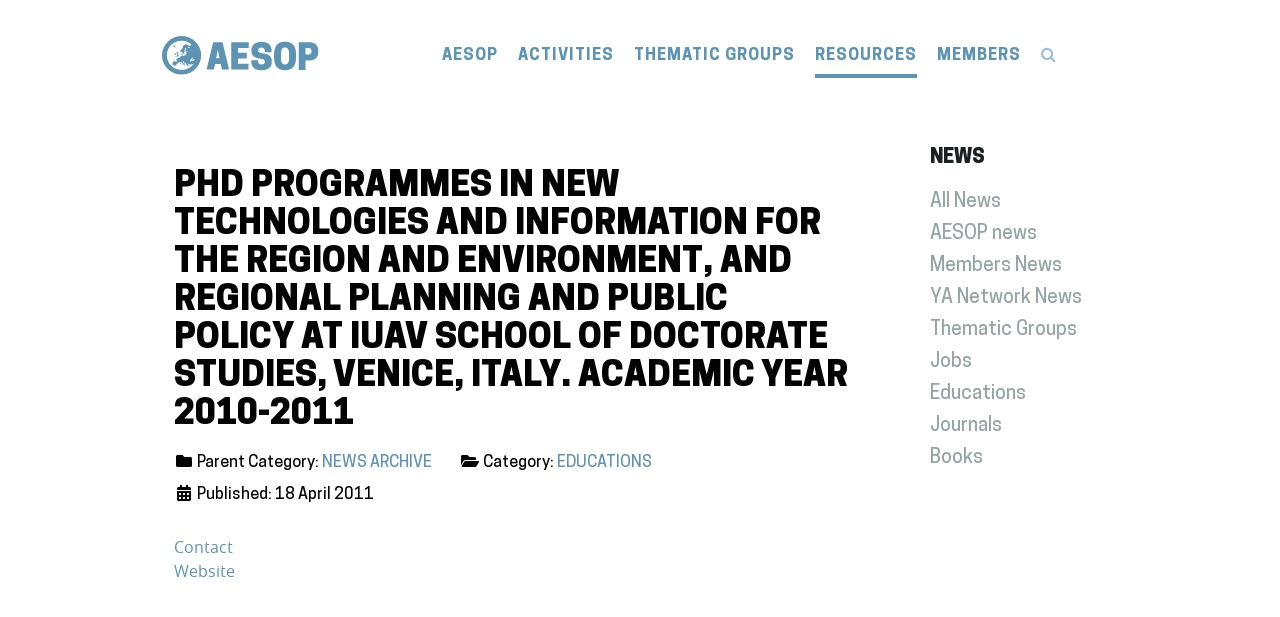

--- FILE ---
content_type: text/html; charset=utf-8
request_url: https://aesop-planning.eu/resources/news-archive/educations/phd-programmes-in-new-technologies-and-information-for-the-region-and-environment-and-regional-planning-and-public-policy-at-iuav-school-of-doctorate-studies-venice-italy-academic-year-2010-2011
body_size: 7951
content:
                        <!DOCTYPE html>
<html lang="en-GB" dir="ltr">
        
<head>
    
            <meta name="viewport" content="width=device-width, initial-scale=1.0">
        <meta http-equiv="X-UA-Compatible" content="IE=edge" />
        

        
            
         <meta charset="utf-8">
	<meta name="author" content="Phoebus Panigyrakis">
	<meta name="apple-mobile-web-app-status-bar-style" content="default">
	<meta name="apple-mobile-web-app-capable" content="yes">
	<meta name="mobile-web-app-capable" content="yes">
	<meta name="description" content="Association of European Schools of Planning">
	<meta name="generator" content="Joomla! - Open Source Content Management">
	<title>AESOP - PhD Programmes in New Technologies and Information for the Region and Environment, and Regional Planning and Public Policy at Iuav School of Doctorate Studies, Venice, Italy. academic year 2010-2011</title>
	<link href="https://aesop-planning.eu/media/plg_system_mittpwa/manifest.webmanifest" rel="manifest">
	<link href="/templates/rt_reiko/favicon.ico" rel="icon" type="image/vnd.microsoft.icon">

    <link href="https://aesop-planning.eu/media/com_timetable/styles/superfish.css" rel="stylesheet" />
	<link href="https://aesop-planning.eu/media/com_timetable/styles/style.css" rel="stylesheet" />
	<link href="https://aesop-planning.eu/media/com_timetable/styles/event_template.css" rel="stylesheet" />
	<link href="https://aesop-planning.eu/media/com_timetable/styles/responsive.css" rel="stylesheet" />
	<link href="//fonts.googleapis.com/css?family=Lato:400,700" rel="stylesheet" />
	<link href="/media/plg_system_jcepro/site/css/content.min.css?86aa0286b6232c4a5b58f892ce080277" rel="stylesheet" />
	<link href="/media/gantry5/engines/nucleus/css-compiled/nucleus.css" rel="stylesheet" />
	<link href="/templates/rt_reiko/custom/css-compiled/reiko_317.css" rel="stylesheet" />
	<link href="/media/gantry5/engines/nucleus/css-compiled/bootstrap5.css" rel="stylesheet" />
	<link href="/media/system/css/joomla-fontawesome.min.css" rel="stylesheet" />
	<link href="/media/system/css/debug.css" rel="stylesheet" />
	<link href="/media/gantry5/assets/css/font-awesome.min.css" rel="stylesheet" />
	<link href="/templates/rt_reiko/custom/css-compiled/reiko-joomla_317.css" rel="stylesheet" />
	<link href="/templates/rt_reiko/custom/css-compiled/custom_317.css" rel="stylesheet" />
	<link href="https://aesop-planning.eu/media/plg_system_mittpwa/css/mittpwa.css" rel="stylesheet" />

    <script type="application/json" class="joomla-script-options new">{"system.paths":{"root":"","rootFull":"https:\/\/aesop-planning.eu\/","base":"","baseFull":"https:\/\/aesop-planning.eu\/"},"csrf.token":"a18d9b94bf9b4e3eb50f92c0c9cb9a32"}</script>
	<script src="/media/system/js/core.min.js?37ffe4186289eba9c5df81bea44080aff77b9684"></script>
	<script src="/media/vendor/webcomponentsjs/js/webcomponents-bundle.min.js?2.8.0" nomodule defer></script>
	<script src="/media/system/js/joomla-hidden-mail-es5.min.js?b2c8377606bb898b64d21e2d06c6bb925371b9c3" nomodule defer></script>
	<script src="/media/vendor/jquery/js/jquery.min.js?3.7.1"></script>
	<script src="/media/legacy/js/jquery-noconflict.min.js?647005fc12b79b3ca2bb30c059899d5994e3e34d"></script>
	<script src="/media/system/js/joomla-hidden-mail.min.js?065992337609bf436e2fedbcbdc3de1406158b97" type="module"></script>
	<script src="https://aesop-planning.eu/media/vendor/jquery-migrate/js/jquery-migrate.min.js"></script>
	<script src="https://aesop-planning.eu/media/com_timetable/scripts/jquery.ba-bbq.min.js"></script>
	<script src="https://aesop-planning.eu/media/com_timetable/scripts/jquery.carouFredSel-6.2.1-packed.js"></script>
	<script src="https://aesop-planning.eu/media/com_timetable/scripts/jquery-ui.min.js"></script>
	<script src="https://aesop-planning.eu/media/com_timetable/scripts/timetable.js"></script>
	<script src="https://code.jquery.com/ui/1.11.4/jquery-ui.min.js"></script>
	<script src="https://aesop-planning.eu/media/plg_system_mittpwa/js/mittpwa_main.js"></script>
	<script>const waitingForActivateCustomInstallButton = async _ => { 
   while (typeof pullRefreshSetting === 'undefined') {
     await new Promise(resolve => setTimeout(resolve, 1000));
   }
}
const activateButtons = async _ => {
 await waitingForActivateCustomInstallButton()
   if ('standard_install' === 'custom_install') activateCustomInstallButton('0') 
   if ('standard_install' === 'custom_standard_install_prompt') activateCustomInstallButton('1') 
   if ('standard_install' === 'no_install_prompt') preventInstallPrompt() 
}
const waitingForActivateIosBanner = async _ => { 
   while (typeof activateIosBanner === 'undefined') {
     await new Promise(resolve => setTimeout(resolve, 1000));
   }
}
const activateBannerIos = async _ => {
 await waitingForActivateIosBanner()
   if ('0' === '1') {
        const iOsBannerSetting = {
           installBannerTextFirstPart: 'Install the App go to ',
           installBannerTextSecondPart: 'and add to Homescreen',
           installBannerButtonText: 'Dismiss',
           installBannerAdditionalPopupType : 'alert',
           installBannerAdditionalPopupText1: 'Unfortunately, this is not the right button to install the app. At the bottom there is a similar button.',
           installBannerAdditionalPopupText2: 'Click on the "Share" button and find the function "Add to Home Screen" to install the Web App to your iOS Device.',
           installBannerAdditionalPopupTextUrl: '/'
           }
       activateIosBanner(iOsBannerSetting)
    }
}
let pullRefreshSetting = 'on'
// Register a Serviceworker
window.addEventListener('load', async() => {
 if ('serviceWorker' in window.navigator) {
  try {
   await activateButtons()
   await activateBannerIos()
   await window.navigator.serviceWorker.register('/media/plg_system_mittpwa/serviceworker.js', {scope: '/', updateViaCache: 'none'})
   const registration = await navigator.serviceWorker.ready
   if (0) console.log('Service Worker registration ✅',registration)
   setInterval( _ => registration.update(), 1000*60*parseInt(180))
   if ('0' === '1') {
       if ('periodicSync' in registration) {
           const status = await navigator.permissions.query({
               name: 'periodic-background-sync'
           });
           if (status.state === 'granted') {
               if ('0' === '1') await registration.periodicSync.register('page-sync', {
               minInterval: 1000*60*parseInt(180)
               });
               if ('0' === '1')await registration.periodicSync.register('image_sync', {
               minInterval: 1000*60*parseInt(180)
               });
               console.log('Periodic background sync registered!');
            }
           if ('0' === '1') await registration.periodicSync.unregister('page_sync')
           if ('0' === '1') await registration.periodicSync.unregister('image_sync')
       }
    }
  } catch (error) {
   console.error(error)
   }
  }
})</script>

    
                    <meta name="follow.it-verification-code" content="cyta1s0vGfg59L1CxEy9"/>
            
</head>

    <body class="gantry site com_content view-article no-layout no-task dir-ltr itemid-326 outline-317 g-offcanvas-left g-fullwidth g-style-preset1">
        
                    

        <div id="g-offcanvas"  data-g-offcanvas-swipe="0" data-g-offcanvas-css3="1">
                        <div class="g-grid">                        

        <div class="g-block size-100">
             <div id="mobile-menu-9225-particle" class="g-content g-particle">            <div id="g-mobilemenu-container" data-g-menu-breakpoint="51rem"></div>
            </div>
        </div>
            </div>
    </div>
        <div id="g-page-surround">
            <div class="g-offcanvas-hide g-offcanvas-toggle" role="navigation" data-offcanvas-toggle aria-controls="g-offcanvas" aria-expanded="false"><i class="fa fa-fw fa-bars"></i></div>                        

                                            
                <section id="g-top" class="section-horizontal-paddings">
                                        <div class="g-grid">                        

        <div class="g-block size-100">
             <div class="g-system-messages">
                                            <div id="system-message-container">
    </div>

            
    </div>
        </div>
            </div>
            
    </section>
                                        
                <section id="g-navigation" class="section-horizontal-paddings section-vertical-paddings-small">
                                        <div class="g-grid">                        

        <div class="g-block size-22 nopaddingtop nopaddingbottom">
             <div id="logo-8135-particle" class="g-content g-particle">            <a href="/" class="g-logo g-logo-reiko" target="_self" title="" rel="home">
    
            <img src="/images/logo/aesop_header_logo.svg" alt="" />
    
            </a>
            </div>
        </div>
                    

        <div class="g-block size-78 nopaddingtop nopaddingbottom nopaddingleft nopaddingright center">
             <div id="menu-1620-particle" class="g-content g-particle">            <nav class="g-main-nav" data-g-hover-expand="true">
        <ul class="g-toplevel">
                                                                                                                
        
                
        
                
        
        <li class="g-menu-item g-menu-item-type-component g-menu-item-101 g-parent g-standard g-menu-item-link-parent ">
                            <a class="g-menu-item-container" href="/">
                                                                <span class="g-menu-item-content">
                                    <span class="g-menu-item-title">AESOP</span>
            
                    </span>
                    <span class="g-menu-parent-indicator" data-g-menuparent=""></span>                            </a>
                                                                            <ul class="g-dropdown g-inactive g-no-animation g-dropdown-right">
            <li class="g-dropdown-column">
                        <div class="g-grid">
                        <div class="g-block size-100">
            <ul class="g-sublevel">
                <li class="g-level-1 g-go-back">
                    <a class="g-menu-item-container" href="#" data-g-menuparent=""><span>Back</span></a>
                </li>
                                                                                                                    
        
                
        
                
        
        <li class="g-menu-item g-menu-item-type-component g-menu-item-104  " style="position: relative;">
                            <a class="g-menu-item-container" href="/aesop/about-aesop">
                                                                <span class="g-menu-item-content">
                                    <span class="g-menu-item-title">About AESOP</span>
            
                    </span>
                                                </a>
                                </li>
    
                                                                                                
        
                
        
                
        
        <li class="g-menu-item g-menu-item-type-component g-menu-item-279  ">
                            <a class="g-menu-item-container" href="/aesop/executive-committee">
                                                                <span class="g-menu-item-content">
                                    <span class="g-menu-item-title"> Executive Committee</span>
            
                    </span>
                                                </a>
                                </li>
    
                                                                                                
        
                
        
                
        
        <li class="g-menu-item g-menu-item-type-component g-menu-item-280  ">
                            <a class="g-menu-item-container" href="/aesop/council-of-representatives">
                                                                <span class="g-menu-item-content">
                                    <span class="g-menu-item-title">Council of Representatives</span>
            
                    </span>
                                                </a>
                                </li>
    
                                                                                                
        
                
        
                
        
        <li class="g-menu-item g-menu-item-type-component g-menu-item-747  ">
                            <a class="g-menu-item-container" href="/aesop/young-academics">
                                                                <span class="g-menu-item-content">
                                    <span class="g-menu-item-title">Young Academics</span>
            
                    </span>
                                                </a>
                                </li>
    
                                                                                                
        
                
        
                
        
        <li class="g-menu-item g-menu-item-type-component g-menu-item-289  ">
                            <a class="g-menu-item-container" href="/aesop/memberships">
                                                                <span class="g-menu-item-content">
                                    <span class="g-menu-item-title">Memberships</span>
            
                    </span>
                                                </a>
                                </li>
    
                                                                                                
        
                
        
                
        
        <li class="g-menu-item g-menu-item-type-component g-menu-item-325  ">
                            <a class="g-menu-item-container" href="/aesop/members-directory?view=Profiles&amp;layout=search&amp;task=civicrm/profile&amp;gid=14&amp;reset=1">
                                                                <span class="g-menu-item-content">
                                    <span class="g-menu-item-title">Members Directory</span>
            
                    </span>
                                                </a>
                                </li>
    
                                                                                                
        
                
        
                
        
        <li class="g-menu-item g-menu-item-type-component g-menu-item-327  ">
                            <a class="g-menu-item-container" href="/aesop/honorary-members">
                                                                <span class="g-menu-item-content">
                                    <span class="g-menu-item-title">Honorary Members</span>
            
                    </span>
                                                </a>
                                </li>
    
                                                                                                
        
                
        
                
        
        <li class="g-menu-item g-menu-item-type-component g-menu-item-282  ">
                            <a class="g-menu-item-container" href="/aesop/gpean">
                                                                <span class="g-menu-item-content">
                                    <span class="g-menu-item-title">GPEAN</span>
            
                    </span>
                                                </a>
                                </li>
    
                                                                                                
        
                
        
                
        
        <li class="g-menu-item g-menu-item-type-component g-menu-item-283  ">
                            <a class="g-menu-item-container" href="/aesop/partner-organisations">
                                                                <span class="g-menu-item-content">
                                    <span class="g-menu-item-title">Partner Organisations</span>
            
                    </span>
                                                </a>
                                </li>
    
                                                                                                
        
                
        
                
        
        <li class="g-menu-item g-menu-item-type-component g-menu-item-119  ">
                            <a class="g-menu-item-container" href="/aesop/contact-us">
                                                                <span class="g-menu-item-content">
                                    <span class="g-menu-item-title">Contact Us</span>
            
                    </span>
                                                </a>
                                </li>
    
    
            </ul>
        </div>
            </div>

            </li>
        </ul>
            </li>
    
                                                                                                
        
                
        
                
        
        <li class="g-menu-item g-menu-item-type-component g-menu-item-110 g-parent g-standard g-menu-item-link-parent ">
                            <a class="g-menu-item-container" href="/activities">
                                                                <span class="g-menu-item-content">
                                    <span class="g-menu-item-title">ACTIVITIES</span>
            
                    </span>
                    <span class="g-menu-parent-indicator" data-g-menuparent=""></span>                            </a>
                                                                            <ul class="g-dropdown g-inactive g-no-animation g-dropdown-right">
            <li class="g-dropdown-column">
                        <div class="g-grid">
                        <div class="g-block size-100">
            <ul class="g-sublevel">
                <li class="g-level-1 g-go-back">
                    <a class="g-menu-item-container" href="#" data-g-menuparent=""><span>Back</span></a>
                </li>
                                                                                                                    
        
                
        
                
        
        <li class="g-menu-item g-menu-item-type-component g-menu-item-286 g-parent g-menu-item-link-parent ">
                            <a class="g-menu-item-container" href="/activities/awards">
                                                                <span class="g-menu-item-content">
                                    <span class="g-menu-item-title">Awards</span>
            
                    </span>
                    <span class="g-menu-parent-indicator" data-g-menuparent=""></span>                            </a>
                                                                            <ul class="g-dropdown g-inactive g-no-animation g-dropdown-right">
            <li class="g-dropdown-column">
                        <div class="g-grid">
                        <div class="g-block size-100">
            <ul class="g-sublevel">
                <li class="g-level-2 g-go-back">
                    <a class="g-menu-item-container" href="#" data-g-menuparent=""><span>Back</span></a>
                </li>
                                                                                                                    
        
                
        
                
        
        <li class="g-menu-item g-menu-item-type-component g-menu-item-291  ">
                            <a class="g-menu-item-container" href="/activities/awards/excellence-in-teaching-award?types[0]=1">
                                                                <span class="g-menu-item-content">
                                    <span class="g-menu-item-title">Excellence in Teaching Award</span>
            
                    </span>
                                                </a>
                                </li>
    
                                                                                                
        
                
        
                
        
        <li class="g-menu-item g-menu-item-type-component g-menu-item-293  ">
                            <a class="g-menu-item-container" href="/activities/awards/best-published-paper-award?types[0]=1">
                                                                <span class="g-menu-item-content">
                                    <span class="g-menu-item-title">Best Published Paper Award</span>
            
                    </span>
                                                </a>
                                </li>
    
                                                                                                
        
                
        
                
        
        <li class="g-menu-item g-menu-item-type-component g-menu-item-294  ">
                            <a class="g-menu-item-container" href="/activities/awards/best-congress-paper-award?types[0]=1">
                                                                <span class="g-menu-item-content">
                                    <span class="g-menu-item-title">Best Congress Paper Award</span>
            
                    </span>
                                                </a>
                                </li>
    
    
            </ul>
        </div>
            </div>

            </li>
        </ul>
            </li>
    
                                                                                                
        
                
        
                
        
        <li class="g-menu-item g-menu-item-type-component g-menu-item-287 g-parent g-menu-item-link-parent ">
                            <a class="g-menu-item-container" href="/activities/events">
                                                                <span class="g-menu-item-content">
                                    <span class="g-menu-item-title">Events</span>
            
                    </span>
                    <span class="g-menu-parent-indicator" data-g-menuparent=""></span>                            </a>
                                                                            <ul class="g-dropdown g-inactive g-no-animation g-dropdown-right">
            <li class="g-dropdown-column">
                        <div class="g-grid">
                        <div class="g-block size-100">
            <ul class="g-sublevel">
                <li class="g-level-2 g-go-back">
                    <a class="g-menu-item-container" href="#" data-g-menuparent=""><span>Back</span></a>
                </li>
                                                                                                                    
        
                
        
                
        
        <li class="g-menu-item g-menu-item-type-component g-menu-item-295 g-parent g-menu-item-link-parent ">
                            <a class="g-menu-item-container" href="/activities/events/heads-of-schools-meeting">
                                                                <span class="g-menu-item-content">
                                    <span class="g-menu-item-title">Heads of Schools Meeting</span>
            
                    </span>
                    <span class="g-menu-parent-indicator" data-g-menuparent=""></span>                            </a>
                                                                            <ul class="g-dropdown g-inactive g-no-animation g-dropdown-right">
            <li class="g-dropdown-column">
                        <div class="g-grid">
                        <div class="g-block size-100">
            <ul class="g-sublevel">
                <li class="g-level-3 g-go-back">
                    <a class="g-menu-item-container" href="#" data-g-menuparent=""><span>Back</span></a>
                </li>
                                                                                                                    
        
                
        
                
        
        <li class="g-menu-item g-menu-item-type-component g-menu-item-1940  ">
                            <a class="g-menu-item-container" href="/activities/events/heads-of-schools-meeting/hos-as">
                                                                <span class="g-menu-item-content">
                                    <span class="g-menu-item-title">HOS As 2026</span>
            
                    </span>
                                                </a>
                                </li>
    
                                                                                                
        
                
        
                
        
        <li class="g-menu-item g-menu-item-type-component g-menu-item-1722  ">
                            <a class="g-menu-item-container" href="/activities/events/heads-of-schools-meeting/hos-liverpool">
                                                                <span class="g-menu-item-content">
                                    <span class="g-menu-item-title">HOS Liverpool 2025</span>
            
                    </span>
                                                </a>
                                </li>
    
                                                                                                
        
                
        
                
        
        <li class="g-menu-item g-menu-item-type-component g-menu-item-1724  ">
                            <a class="g-menu-item-container" href="/activities/events/heads-of-schools-meeting/hos-venice">
                                                                <span class="g-menu-item-content">
                                    <span class="g-menu-item-title">HOS Venice 2024</span>
            
                    </span>
                                                </a>
                                </li>
    
    
            </ul>
        </div>
            </div>

            </li>
        </ul>
            </li>
    
                                                                                                
        
                
        
                
        
        <li class="g-menu-item g-menu-item-type-component g-menu-item-298  ">
                            <a class="g-menu-item-container" href="/activities/events/lecture-series?types[0]=1">
                                                                <span class="g-menu-item-content">
                                    <span class="g-menu-item-title">Lecture Series</span>
            
                    </span>
                                                </a>
                                </li>
    
                                                                                                
        
                
        
                
        
        <li class="g-menu-item g-menu-item-type-component g-menu-item-296 g-parent g-menu-item-link-parent ">
                            <a class="g-menu-item-container" href="/activities/events/phd-workshop?types[0]=1">
                                                                <span class="g-menu-item-content">
                                    <span class="g-menu-item-title">PhD Workshop</span>
            
                    </span>
                    <span class="g-menu-parent-indicator" data-g-menuparent=""></span>                            </a>
                                                                            <ul class="g-dropdown g-inactive g-no-animation g-dropdown-right">
            <li class="g-dropdown-column">
                        <div class="g-grid">
                        <div class="g-block size-100">
            <ul class="g-sublevel">
                <li class="g-level-3 g-go-back">
                    <a class="g-menu-item-container" href="#" data-g-menuparent=""><span>Back</span></a>
                </li>
                                                                                                                    
        
                
        
                
        
        <li class="g-menu-item g-menu-item-type-component g-menu-item-2021  ">
                            <a class="g-menu-item-container" href="/activities/events/phd-workshop/phd-workshop-drosendorf-2026">
                                                                <span class="g-menu-item-content">
                                    <span class="g-menu-item-title">PHD Workshop Drosendorf 2026</span>
            
                    </span>
                                                </a>
                                </li>
    
                                                                                                
        
                
        
                
        
        <li class="g-menu-item g-menu-item-type-component g-menu-item-1697  ">
                            <a class="g-menu-item-container" href="/activities/events/phd-workshop/phd-workshop-istanbul-2025">
                                                                <span class="g-menu-item-content">
                                    <span class="g-menu-item-title">PHD Workshop Istanbul 2025</span>
            
                    </span>
                                                </a>
                                </li>
    
                                                                                                
        
                
        
                
        
        <li class="g-menu-item g-menu-item-type-component g-menu-item-1269  ">
                            <a class="g-menu-item-container" href="/activities/events/phd-workshop/phd-workshop-grenoble-2024">
                                                                <span class="g-menu-item-content">
                                    <span class="g-menu-item-title">PHD Workshop Grenoble 2024</span>
            
                    </span>
                                                </a>
                                </li>
    
                                                                                                
        
                
        
                
        
        <li class="g-menu-item g-menu-item-type-component g-menu-item-709  ">
                            <a class="g-menu-item-container" href="/activities/events/phd-workshop/phd-workshop-poznan-2023">
                                                                <span class="g-menu-item-content">
                                    <span class="g-menu-item-title">PHD Workshop Poznan 2023</span>
            
                    </span>
                                                </a>
                                </li>
    
    
            </ul>
        </div>
            </div>

            </li>
        </ul>
            </li>
    
                                                                                                
        
                
        
                
        
        <li class="g-menu-item g-menu-item-type-component g-menu-item-297 g-parent g-menu-item-link-parent ">
                            <a class="g-menu-item-container" href="/activities/events/annual-congress?types[0]=1">
                                                                <span class="g-menu-item-content">
                                    <span class="g-menu-item-title">Annual Congress</span>
            
                    </span>
                    <span class="g-menu-parent-indicator" data-g-menuparent=""></span>                            </a>
                                                                            <ul class="g-dropdown g-inactive g-no-animation g-dropdown-right">
            <li class="g-dropdown-column">
                        <div class="g-grid">
                        <div class="g-block size-100">
            <ul class="g-sublevel">
                <li class="g-level-3 g-go-back">
                    <a class="g-menu-item-container" href="#" data-g-menuparent=""><span>Back</span></a>
                </li>
                                                                                                                    
        
                
        
                
        
        <li class="g-menu-item g-menu-item-type-component g-menu-item-1671  ">
                            <a class="g-menu-item-container" href="/activities/events/annual-congress/congress-istanbul-2025">
                                                                <span class="g-menu-item-content">
                                    <span class="g-menu-item-title">Congress Istanbul 2025</span>
            
                    </span>
                                                </a>
                                </li>
    
                                                                                                
        
                
        
                
        
        <li class="g-menu-item g-menu-item-type-component g-menu-item-1261  ">
                            <a class="g-menu-item-container" href="/activities/events/annual-congress/congress-paris-2024">
                                                                <span class="g-menu-item-content">
                                    <span class="g-menu-item-title">Congress Paris 2024</span>
            
                    </span>
                                                </a>
                                </li>
    
                                                                                                
        
                
        
                
        
        <li class="g-menu-item g-menu-item-type-component g-menu-item-704  ">
                            <a class="g-menu-item-container" href="/activities/events/annual-congress/congress-lodz-2023">
                                                                <span class="g-menu-item-content">
                                    <span class="g-menu-item-title">Congress Łódź 2023</span>
            
                    </span>
                                                </a>
                                </li>
    
    
            </ul>
        </div>
            </div>

            </li>
        </ul>
            </li>
    
    
            </ul>
        </div>
            </div>

            </li>
        </ul>
            </li>
    
                                                                                                
        
                
        
                
        
        <li class="g-menu-item g-menu-item-type-component g-menu-item-274 g-parent g-menu-item-link-parent ">
                            <a class="g-menu-item-container" href="/activities/quality-recognition">
                                                                <span class="g-menu-item-content">
                                    <span class="g-menu-item-title">Quality Recognition</span>
            
                    </span>
                    <span class="g-menu-parent-indicator" data-g-menuparent=""></span>                            </a>
                                                                            <ul class="g-dropdown g-inactive g-no-animation g-dropdown-right">
            <li class="g-dropdown-column">
                        <div class="g-grid">
                        <div class="g-block size-100">
            <ul class="g-sublevel">
                <li class="g-level-2 g-go-back">
                    <a class="g-menu-item-container" href="#" data-g-menuparent=""><span>Back</span></a>
                </li>
                                                                                                                    
        
                
        
                
        
        <li class="g-menu-item g-menu-item-type-component g-menu-item-799  ">
                            <a class="g-menu-item-container" href="/activities/quality-recognition/aesop-qr-process">
                                                                <span class="g-menu-item-content">
                                    <span class="g-menu-item-title">AESOP QR Process</span>
            
                    </span>
                                                </a>
                                </li>
    
                                                                                                
        
                
        
                
        
        <li class="g-menu-item g-menu-item-type-component g-menu-item-303  ">
                            <a class="g-menu-item-container" href="/activities/quality-recognition/eeb">
                                                                <span class="g-menu-item-content">
                                    <span class="g-menu-item-title">EEB</span>
            
                    </span>
                                                </a>
                                </li>
    
                                                                                                
        
                
        
                
        
        <li class="g-menu-item g-menu-item-type-component g-menu-item-503  ">
                            <a class="g-menu-item-container" href="/activities/quality-recognition/how-to-apply">
                                                                <span class="g-menu-item-content">
                                    <span class="g-menu-item-title">How to Apply?</span>
            
                    </span>
                                                </a>
                                </li>
    
                                                                                                
        
                
        
                
        
        <li class="g-menu-item g-menu-item-type-component g-menu-item-301  ">
                            <a class="g-menu-item-container" href="/activities/quality-recognition/certified-programmes?view=Profiles&amp;layout=search&amp;task=civicrm/profile&amp;gid=48&amp;reset=1">
                                                                <span class="g-menu-item-content">
                                    <span class="g-menu-item-title">Certified Programmes</span>
            
                    </span>
                                                </a>
                                </li>
    
    
            </ul>
        </div>
            </div>

            </li>
        </ul>
            </li>
    
                                                                                                
        
                
        
                
        
        <li class="g-menu-item g-menu-item-type-component g-menu-item-302 g-parent g-menu-item-link-parent ">
                            <a class="g-menu-item-container" href="/activities/core-curriculum">
                                                                <span class="g-menu-item-content">
                                    <span class="g-menu-item-title">Core Curriculum</span>
            
                    </span>
                    <span class="g-menu-parent-indicator" data-g-menuparent=""></span>                            </a>
                                                                            <ul class="g-dropdown g-inactive g-no-animation g-dropdown-right">
            <li class="g-dropdown-column">
                        <div class="g-grid">
                        <div class="g-block size-100">
            <ul class="g-sublevel">
                <li class="g-level-2 g-go-back">
                    <a class="g-menu-item-container" href="#" data-g-menuparent=""><span>Back</span></a>
                </li>
                                                                                                                    
        
                
        
                
        
        <li class="g-menu-item g-menu-item-type-component g-menu-item-739  ">
                            <a class="g-menu-item-container" href="/activities/core-curriculum/core-curriculum-review">
                                                                <span class="g-menu-item-content">
                                    <span class="g-menu-item-title">Core Curriculum Review</span>
            
                    </span>
                                                </a>
                                </li>
    
    
            </ul>
        </div>
            </div>

            </li>
        </ul>
            </li>
    
                                                                                                
        
                
        
                
        
        <li class="g-menu-item g-menu-item-type-component g-menu-item-405 g-parent g-menu-item-link-parent ">
                            <a class="g-menu-item-container" href="/activities/projects">
                                                                <span class="g-menu-item-content">
                                    <span class="g-menu-item-title">Projects</span>
            
                    </span>
                    <span class="g-menu-parent-indicator" data-g-menuparent=""></span>                            </a>
                                                                            <ul class="g-dropdown g-inactive g-no-animation g-dropdown-right">
            <li class="g-dropdown-column">
                        <div class="g-grid">
                        <div class="g-block size-100">
            <ul class="g-sublevel">
                <li class="g-level-2 g-go-back">
                    <a class="g-menu-item-container" href="#" data-g-menuparent=""><span>Back</span></a>
                </li>
                                                                                                                    
        
                
        
                
        
        <li class="g-menu-item g-menu-item-type-component g-menu-item-406  ">
                            <a class="g-menu-item-container" href="/activities/projects/decade-of-planning-2011-2020">
                                                                <span class="g-menu-item-content">
                                    <span class="g-menu-item-title">Decade of Planning 2011-2020</span>
            
                    </span>
                                                </a>
                                </li>
    
                                                                                                
        
                
        
                
        
        <li class="g-menu-item g-menu-item-type-component g-menu-item-617  ">
                            <a class="g-menu-item-container" href="/activities/projects/memories">
                                                                <span class="g-menu-item-content">
                                    <span class="g-menu-item-title">Memories</span>
            
                    </span>
                                                </a>
                                </li>
    
    
            </ul>
        </div>
            </div>

            </li>
        </ul>
            </li>
    
    
            </ul>
        </div>
            </div>

            </li>
        </ul>
            </li>
    
                                                                                                
        
                
        
                
        
        <li class="g-menu-item g-menu-item-type-component g-menu-item-323 g-parent g-standard g-menu-item-link-parent ">
                            <a class="g-menu-item-container" href="/thematic-groups">
                                                                <span class="g-menu-item-content">
                                    <span class="g-menu-item-title">THEMATIC GROUPS</span>
            
                    </span>
                    <span class="g-menu-parent-indicator" data-g-menuparent=""></span>                            </a>
                                                                            <ul class="g-dropdown g-inactive g-no-animation g-dropdown-right">
            <li class="g-dropdown-column">
                        <div class="g-grid">
                        <div class="g-block size-100">
            <ul class="g-sublevel">
                <li class="g-level-1 g-go-back">
                    <a class="g-menu-item-container" href="#" data-g-menuparent=""><span>Back</span></a>
                </li>
                                                                                                                    
        
                
        
                
        
        <li class="g-menu-item g-menu-item-type-component g-menu-item-1725  ">
                            <a class="g-menu-item-container" href="/thematic-groups/cities-and-urbanism-beyond-growth">
                                                                <span class="g-menu-item-content">
                                    <span class="g-menu-item-title">Cities and Urbanism beyond Growth</span>
            
                    </span>
                                                </a>
                                </li>
    
                                                                                                
        
                
        
                
        
        <li class="g-menu-item g-menu-item-type-component g-menu-item-310  ">
                            <a class="g-menu-item-container" href="/thematic-groups/ethics-values-and-planning">
                                                                <span class="g-menu-item-content">
                                    <span class="g-menu-item-title">Ethics, Values and Planning</span>
            
                    </span>
                                                </a>
                                </li>
    
                                                                                                
        
                
        
                
        
        <li class="g-menu-item g-menu-item-type-component g-menu-item-312  ">
                            <a class="g-menu-item-container" href="/thematic-groups/french-and-british-planning-studies">
                                                                <span class="g-menu-item-content">
                                    <span class="g-menu-item-title">French and British Planning Studies</span>
            
                    </span>
                                                </a>
                                </li>
    
                                                                                                
        
                
        
                
        
        <li class="g-menu-item g-menu-item-type-component g-menu-item-608  ">
                            <a class="g-menu-item-container" href="/thematic-groups/global-south-east">
                                                                <span class="g-menu-item-content">
                                    <span class="g-menu-item-title">Global South &amp; East</span>
            
                    </span>
                                                </a>
                                </li>
    
                                                                                                
        
                
        
                
        
        <li class="g-menu-item g-menu-item-type-component g-menu-item-306  ">
                            <a class="g-menu-item-container" href="/thematic-groups/new-technologies-planning">
                                                                <span class="g-menu-item-content">
                                    <span class="g-menu-item-title">New Technologies &amp; Planning</span>
            
                    </span>
                                                </a>
                                </li>
    
                                                                                                
        
                
        
                
        
        <li class="g-menu-item g-menu-item-type-component g-menu-item-320  ">
                            <a class="g-menu-item-container" href="/thematic-groups/nordic-planning">
                                                                <span class="g-menu-item-content">
                                    <span class="g-menu-item-title">Nordic Planning</span>
            
                    </span>
                                                </a>
                                </li>
    
                                                                                                
        
                
        
                
        
        <li class="g-menu-item g-menu-item-type-component g-menu-item-305  ">
                            <a class="g-menu-item-container" href="/thematic-groups/planning-and-complexity">
                                                                <span class="g-menu-item-content">
                                    <span class="g-menu-item-title">Planning and Complexity</span>
            
                    </span>
                                                </a>
                                </li>
    
                                                                                                
        
                
        
                
        
        <li class="g-menu-item g-menu-item-type-component g-menu-item-315  ">
                            <a class="g-menu-item-container" href="/thematic-groups/planning-conflict">
                                                                <span class="g-menu-item-content">
                                    <span class="g-menu-item-title">Planning/Conflict</span>
            
                    </span>
                                                </a>
                                </li>
    
                                                                                                
        
                
        
                
        
        <li class="g-menu-item g-menu-item-type-component g-menu-item-316 g-parent g-menu-item-link-parent ">
                            <a class="g-menu-item-container" href="/thematic-groups/planning-education">
                                                                <span class="g-menu-item-content">
                                    <span class="g-menu-item-title">Planning Education</span>
            
                    </span>
                    <span class="g-menu-parent-indicator" data-g-menuparent=""></span>                            </a>
                                                                            <ul class="g-dropdown g-inactive g-no-animation g-dropdown-right">
            <li class="g-dropdown-column">
                        <div class="g-grid">
                        <div class="g-block size-100">
            <ul class="g-sublevel">
                <li class="g-level-2 g-go-back">
                    <a class="g-menu-item-container" href="#" data-g-menuparent=""><span>Back</span></a>
                </li>
                                                                                                                    
        
                
        
                
        
        <li class="g-menu-item g-menu-item-type-component g-menu-item-1970  ">
                            <a class="g-menu-item-container" href="/thematic-groups/planning-education/planning-education-eurbanisms">
                                                                <span class="g-menu-item-content">
                                    <span class="g-menu-item-title">Planning Education - Eurbanisms</span>
            
                    </span>
                                                </a>
                                </li>
    
    
            </ul>
        </div>
            </div>

            </li>
        </ul>
            </li>
    
                                                                                                
        
                
        
                
        
        <li class="g-menu-item g-menu-item-type-component g-menu-item-307  ">
                            <a class="g-menu-item-container" href="/thematic-groups/planning-law-and-property-rights">
                                                                <span class="g-menu-item-content">
                                    <span class="g-menu-item-title">Planning, Law and Property rights</span>
            
                    </span>
                                                </a>
                                </li>
    
                                                                                                
        
                
        
                
        
        <li class="g-menu-item g-menu-item-type-component g-menu-item-321 g-parent g-menu-item-link-parent ">
                            <a class="g-menu-item-container" href="/thematic-groups/planning-theories">
                                                                <span class="g-menu-item-content">
                                    <span class="g-menu-item-title">Planning Theories</span>
            
                    </span>
                    <span class="g-menu-parent-indicator" data-g-menuparent=""></span>                            </a>
                                                                            <ul class="g-dropdown g-inactive g-no-animation g-dropdown-right">
            <li class="g-dropdown-column">
                        <div class="g-grid">
                        <div class="g-block size-100">
            <ul class="g-sublevel">
                <li class="g-level-2 g-go-back">
                    <a class="g-menu-item-container" href="#" data-g-menuparent=""><span>Back</span></a>
                </li>
                                                                                                                    
        
                
        
                
        
        <li class="g-menu-item g-menu-item-type-component g-menu-item-775  ">
                            <a class="g-menu-item-container" href="/thematic-groups/planning-theories/planning-theories-members?view=Profiles&amp;layout=search&amp;task=civicrm/profile&amp;gid=31&amp;reset=1">
                                                                <span class="g-menu-item-content">
                                    <span class="g-menu-item-title">Planning Theories - Members</span>
            
                    </span>
                                                </a>
                                </li>
    
    
            </ul>
        </div>
            </div>

            </li>
        </ul>
            </li>
    
                                                                                                
        
                
        
                
        
        <li class="g-menu-item g-menu-item-type-component g-menu-item-314 g-parent g-menu-item-link-parent ">
                            <a class="g-menu-item-container" href="/thematic-groups/public-spaces-and-urban-cultures">
                                                                <span class="g-menu-item-content">
                                    <span class="g-menu-item-title">Public Spaces and Urban Cultures</span>
            
                    </span>
                    <span class="g-menu-parent-indicator" data-g-menuparent=""></span>                            </a>
                                                                            <ul class="g-dropdown g-inactive g-no-animation g-dropdown-left">
            <li class="g-dropdown-column">
                        <div class="g-grid">
                        <div class="g-block size-100">
            <ul class="g-sublevel">
                <li class="g-level-2 g-go-back">
                    <a class="g-menu-item-container" href="#" data-g-menuparent=""><span>Back</span></a>
                </li>
                                                                                                                    
        
                
        
                
        
        <li class="g-menu-item g-menu-item-type-component g-menu-item-737  ">
                            <a class="g-menu-item-container" href="/thematic-groups/public-spaces-and-urban-cultures/public-spaces-and-urban-cultures-members?view=Profiles&amp;layout=search&amp;task=civicrm/profile&amp;gid=29&amp;reset=1">
                                                                <span class="g-menu-item-content">
                                    <span class="g-menu-item-title">Public Spaces and Urban Cultures - Members</span>
            
                    </span>
                                                </a>
                                </li>
    
    
            </ul>
        </div>
            </div>

            </li>
        </ul>
            </li>
    
                                                                                                
        
                
        
                
        
        <li class="g-menu-item g-menu-item-type-component g-menu-item-319  ">
                            <a class="g-menu-item-container" href="/thematic-groups/regional-design">
                                                                <span class="g-menu-item-content">
                                    <span class="g-menu-item-title">Regional Design</span>
            
                    </span>
                                                </a>
                                </li>
    
                                                                                                
        
                
        
                
        
        <li class="g-menu-item g-menu-item-type-component g-menu-item-311  ">
                            <a class="g-menu-item-container" href="/thematic-groups/resilience-and-risks-mitigation-strategies">
                                                                <span class="g-menu-item-content">
                                    <span class="g-menu-item-title">Resilience and Risks Mitigation Strategies</span>
            
                    </span>
                                                </a>
                                </li>
    
                                                                                                
        
                
        
                
        
        <li class="g-menu-item g-menu-item-type-component g-menu-item-1851  ">
                            <a class="g-menu-item-container" href="/thematic-groups/rural-planning">
                                                                <span class="g-menu-item-content">
                                    <span class="g-menu-item-title">Rural Planning</span>
            
                    </span>
                                                </a>
                                </li>
    
                                                                                                
        
                
        
                
        
        <li class="g-menu-item g-menu-item-type-component g-menu-item-1613  ">
                            <a class="g-menu-item-container" href="/thematic-groups/small-towns">
                                                                <span class="g-menu-item-content">
                                    <span class="g-menu-item-title">Small Towns</span>
            
                    </span>
                                                </a>
                                </li>
    
                                                                                                
        
                
        
                
        
        <li class="g-menu-item g-menu-item-type-component g-menu-item-313  ">
                            <a class="g-menu-item-container" href="/thematic-groups/sustainable-food-planning">
                                                                <span class="g-menu-item-content">
                                    <span class="g-menu-item-title">Sustainable Food Planning</span>
            
                    </span>
                                                </a>
                                </li>
    
                                                                                                
        
                
        
                
        
        <li class="g-menu-item g-menu-item-type-component g-menu-item-308  ">
                            <a class="g-menu-item-container" href="/thematic-groups/transboundary-planning-and-governance">
                                                                <span class="g-menu-item-content">
                                    <span class="g-menu-item-title">Transboundary Planning and Governance</span>
            
                    </span>
                                                </a>
                                </li>
    
                                                                                                
        
                
        
                
        
        <li class="g-menu-item g-menu-item-type-component g-menu-item-309  ">
                            <a class="g-menu-item-container" href="/thematic-groups/transportation-planning-and-policy">
                                                                <span class="g-menu-item-content">
                                    <span class="g-menu-item-title">Transportation planning and policy</span>
            
                    </span>
                                                </a>
                                </li>
    
                                                                                                
        
                
        
                
        
        <li class="g-menu-item g-menu-item-type-component g-menu-item-317  ">
                            <a class="g-menu-item-container" href="/thematic-groups/urban-futures">
                                                                <span class="g-menu-item-content">
                                    <span class="g-menu-item-title">Urban Futures</span>
            
                    </span>
                                                </a>
                                </li>
    
                                                                                                
        
                
        
                
        
        <li class="g-menu-item g-menu-item-type-component g-menu-item-318  ">
                            <a class="g-menu-item-container" href="/thematic-groups/urban-transformation-in-europe-and-china">
                                                                <span class="g-menu-item-content">
                                    <span class="g-menu-item-title">Urban Transformation in Europe and China</span>
            
                    </span>
                                                </a>
                                </li>
    
    
            </ul>
        </div>
            </div>

            </li>
        </ul>
            </li>
    
                                                                                                
        
                
        
                
        
        <li class="g-menu-item g-menu-item-type-component g-menu-item-371 g-parent active g-standard g-menu-item-link-parent ">
                            <a class="g-menu-item-container" href="/resources">
                                                                <span class="g-menu-item-content">
                                    <span class="g-menu-item-title">RESOURCES</span>
            
                    </span>
                    <span class="g-menu-parent-indicator" data-g-menuparent=""></span>                            </a>
                                                                            <ul class="g-dropdown g-inactive g-no-animation g-dropdown-right">
            <li class="g-dropdown-column">
                        <div class="g-grid">
                        <div class="g-block size-100">
            <ul class="g-sublevel">
                <li class="g-level-1 g-go-back">
                    <a class="g-menu-item-container" href="#" data-g-menuparent=""><span>Back</span></a>
                </li>
                                                                                                                    
        
                
        
                
        
        <li class="g-menu-item g-menu-item-type-component g-menu-item-326 active  ">
                            <a class="g-menu-item-container" href="/resources/news-archive">
                                                                <span class="g-menu-item-content">
                                    <span class="g-menu-item-title">News Archive</span>
            
                    </span>
                                                </a>
                                </li>
    
                                                                                                
        
                
        
                
        
        <li class="g-menu-item g-menu-item-type-component g-menu-item-486 g-parent g-menu-item-link-parent ">
                            <a class="g-menu-item-container" href="/resources/newsletter">
                                                                <span class="g-menu-item-content">
                                    <span class="g-menu-item-title">Newsletter</span>
            
                    </span>
                    <span class="g-menu-parent-indicator" data-g-menuparent=""></span>                            </a>
                                                                            <ul class="g-dropdown g-inactive g-no-animation g-dropdown-right">
            <li class="g-dropdown-column">
                        <div class="g-grid">
                        <div class="g-block size-100">
            <ul class="g-sublevel">
                <li class="g-level-2 g-go-back">
                    <a class="g-menu-item-container" href="#" data-g-menuparent=""><span>Back</span></a>
                </li>
                                                                                                                    
        
                
        
                
        
        <li class="g-menu-item g-menu-item-type-component g-menu-item-805  ">
                            <a class="g-menu-item-container" href="/resources/newsletter/news-letter-archive/archive/listing">
                                                                <span class="g-menu-item-content">
                                    <span class="g-menu-item-title">News letter archive</span>
            
                    </span>
                                                </a>
                                </li>
    
    
            </ul>
        </div>
            </div>

            </li>
        </ul>
            </li>
    
                                                                                                
        
                
        
                
        
        <li class="g-menu-item g-menu-item-type-component g-menu-item-487  ">
                            <a class="g-menu-item-container" href="/resources/transactions">
                                                                <span class="g-menu-item-content">
                                    <span class="g-menu-item-title">Transactions</span>
            
                    </span>
                                                </a>
                                </li>
    
                                                                                                
        
                
        
                
        
        <li class="g-menu-item g-menu-item-type-component g-menu-item-414  ">
                            <a class="g-menu-item-container" href="/resources/planext">
                                                                <span class="g-menu-item-content">
                                    <span class="g-menu-item-title">plaNext</span>
            
                    </span>
                                                </a>
                                </li>
    
                                                                                                
        
                
        
                
        
        <li class="g-menu-item g-menu-item-type-component g-menu-item-488  ">
                            <a class="g-menu-item-container" href="/resources/booklets">
                                                                <span class="g-menu-item-content">
                                    <span class="g-menu-item-title">Booklets</span>
            
                    </span>
                                                </a>
                                </li>
    
                                                                                                
        
                
        
                
        
        <li class="g-menu-item g-menu-item-type-component g-menu-item-738  ">
                            <a class="g-menu-item-container" href="/resources/proceedings">
                                                                <span class="g-menu-item-content">
                                    <span class="g-menu-item-title">Proceedings</span>
            
                    </span>
                                                </a>
                                </li>
    
                                                                                                
        
                
        
                
        
        <li class="g-menu-item g-menu-item-type-url g-menu-item-342  ">
                            <a class="g-menu-item-container" href="https://vimeo.com/aesopplanning">
                                                                <span class="g-menu-item-content">
                                    <span class="g-menu-item-title">Videos</span>
            
                    </span>
                                                </a>
                                </li>
    
                                                                                                
        
                
        
                
        
        <li class="g-menu-item g-menu-item-type-component g-menu-item-391  ">
                            <a class="g-menu-item-container" href="/resources/open-resources">
                                                                <span class="g-menu-item-content">
                                    <span class="g-menu-item-title">Open Resources</span>
            
                    </span>
                                                </a>
                                </li>
    
    
            </ul>
        </div>
            </div>

            </li>
        </ul>
            </li>
    
                                                                                                
        
                
        
                
        
        <li class="g-menu-item g-menu-item-type-component g-menu-item-123 g-parent g-standard g-menu-item-link-parent ">
                            <a class="g-menu-item-container" href="/members">
                                                                <span class="g-menu-item-content">
                                    <span class="g-menu-item-title">MEMBERS</span>
            
                    </span>
                    <span class="g-menu-parent-indicator" data-g-menuparent=""></span>                            </a>
                                                                            <ul class="g-dropdown g-inactive g-no-animation g-dropdown-right">
            <li class="g-dropdown-column">
                        <div class="g-grid">
                        <div class="g-block size-100">
            <ul class="g-sublevel">
                <li class="g-level-1 g-go-back">
                    <a class="g-menu-item-container" href="#" data-g-menuparent=""><span>Back</span></a>
                </li>
                                                                                                                    
        
                
        
                
        
        <li class="g-menu-item g-menu-item-type-component g-menu-item-292  ">
                            <a class="g-menu-item-container" href="/members/login">
                                                                <span class="g-menu-item-content">
                                    <span class="g-menu-item-title">Login</span>
            
                    </span>
                                                </a>
                                </li>
    
    
            </ul>
        </div>
            </div>

            </li>
        </ul>
            </li>
    
                                                                                                
        
                
        
                
        
        <li class="g-menu-item g-menu-item-type-component g-menu-item-290 g-standard  ">
                            <a class="g-menu-item-container" href="/search?view=search" title="SEARCH" aria-label="SEARCH">
                                                <i class="fa fa-search" aria-hidden="true"></i>
                                                    <span class="g-menu-item-content">
                            
                    </span>
                                                </a>
                                </li>
    
    
        </ul>
    </nav>
            </div>
        </div>
            </div>
            
    </section>
                                    
                                
    
    
                <section id="g-container-main" class="g-wrapper section-horizontal-paddings largepaddingbottom">
                            <div class="g-grid">                        

        <div class="g-block size-75">
             <main id="g-mainbar">
                                        <div class="g-grid">                        

        <div class="g-block size-100">
             <div class="g-content">
                                                            <div class="platform-content container"><div class="row"><div class="col"><div class="com-content-article item-page" itemscope itemtype="https://schema.org/Article">
    <meta itemprop="inLanguage" content="en-GB">
    
    
        <div class="page-header">
        <h1 itemprop="headline">
            PhD Programmes in New Technologies and Information for the Region and Environment, and Regional Planning and Public Policy at Iuav School of Doctorate Studies, Venice, Italy. academic year 2010-2011        </h1>
                            </div>
        
        
            <dl class="article-info text-muted">

            <dt class="article-info-term">
                            Details                    </dt>

        
                    <dd class="parent-category-name">
    <span class="icon-folder icon-fw" aria-hidden="true"></span>                        Parent Category: <a href="/resources/news-archive" itemprop="genre">NEWS ARCHIVE</a>    </dd>
        
                    <dd class="category-name">
    <span class="icon-folder-open icon-fw" aria-hidden="true"></span>                        Category: <a href="/resources/news-archive/educations" itemprop="genre">EDUCATIONS</a>    </dd>
        
        
                    <dd class="published">
    <span class="icon-calendar icon-fw" aria-hidden="true"></span>
    <time datetime="2011-04-18T00:00:00+02:00" itemprop="datePublished">
        Published: 18 April 2011    </time>
</dd>
        
    
            
        
            </dl>
    
    
        
                                                <div itemprop="articleBody" class="com-content-article__body">
        <p><joomla-hidden-mail  is-link="1" is-email="0" first="cGlhbmlmaWNhemlvbmU=" last="aXVhdi5pdA==" text="Q29udGFjdA==" base="" >This email address is being protected from spambots. You need JavaScript enabled to view it.</joomla-hidden-mail><br /><a href="http://www.iuav.it/English-Ve/faculties1/regional-p/index.htm">Website</a></p>     </div>

        
                                        </div></div></div></div>
    
            
    </div>
        </div>
            </div>
            
    </main>
        </div>
                    

        <div class="g-block size-25">
             <aside id="g-aside">
                                        <div class="g-grid">                        

        <div class="g-block size-100 dark">
             <div class="g-content">
                                    <div class="aside-a moduletable ">
        <div id="module-simplemenu-771-particle" class="g-particle"><div class="g-simplemenu-particle ">
    
        <div class="g-simplemenu-container">
        <h6>News</h6>
        <ul class="g-simplemenu">
                        <li>
                                <a target="_self" href="/resources/news-archive" title="All News">All News</a>
            </li>
                        <li>
                                <a target="_self" href="/resources/news-archive/aesop" title="AESOP news">AESOP news</a>
            </li>
                        <li>
                                <a target="_self" href="/resources/news-archive/members" title="Members News">Members News</a>
            </li>
                        <li>
                                <a target="_self" href="/resources/news-archive/ya" title="YA Network News">YA Network News</a>
            </li>
                        <li>
                                <a target="_self" href="/resources/news-archive/thematic-groups" title="Thematic Groups">Thematic Groups</a>
            </li>
                        <li>
                                <a target="_self" href="/resources/news-archive/jobs" title="Jobs">Jobs</a>
            </li>
                        <li>
                                <a target="_self" href="/resources/news-archive/educations" title="Educations">Educations</a>
            </li>
                        <li>
                                <a target="_self" href="/resources/news-archive/journals" title="Journals">Journals</a>
            </li>
                        <li>
                                <a target="_self" href="/resources/news-archive/books" title="Books">Books</a>
            </li>
                    </ul>
    </div>

</div></div></div>
            
        </div>
        </div>
            </div>
            
    </aside>
        </div>
            </div>
    
    </section>
    
                                        
                <footer id="g-footer" class="section-horizontal-paddings">
                                        <div class="g-grid">                        

        <div class="g-block size-33 medmarginleft">
             <div id="simplecontent-1432-particle" class="g-content g-particle">            <div class="">
        <div class="g-simplecontent">

            
                            <div class="g-simplecontent-item g-simplecontent-layout-standard">
                    
                    
                    
                    
                                                                                            <div class="g-simplecontent-item-content-title">AESOP</div>
                                                                
                    <br /><span class="g-simplecontent-item-leading-content">SECRETARIAT GENERAL</span>                    <div class="g-simplecontent-item-main-content">Politecnico di Torino,
<br />
DIST - Interuniversity Department of 
Regional and Urban Studies and Planning
<br />
39 Viale Mattioli, Torino,
<br />
10125, Italy
<br />
Email: secretariat@aesop-planning.eu</div>
                                    </div>
            
        </div>
    </div>
            </div>
        </div>
                    

        <div class="g-block size-67 medmargintop medpaddingleft smallmarginleft">
             <div id="simplemenu-1465-particle" class="g-content g-particle">            <div class="g-simplemenu-particle ">
    
        <div class="g-simplemenu-container">
        <h6>News items</h6>
        <ul class="g-simplemenu">
                        <li>
                                <a target="_self" href="/resources/news-archive" title="All News">All News</a>
            </li>
                        <li>
                                <a target="_self" href="/resources/news-archive/aesop" title="AESOP News">AESOP News</a>
            </li>
                        <li>
                                <a target="_self" href="/resources/news-archive/members" title="Members News">Members News</a>
            </li>
                        <li>
                                <a target="_self" href="/resources/news-archive/ya" title="YA Network News">YA Network News</a>
            </li>
                        <li>
                                <a target="_self" href="/resources/news-archive/thematic-groups" title="Thematic Groups">Thematic Groups</a>
            </li>
                        <li>
                                <a target="_self" href="/resources/news-archive/jobs" title="Jobs">Jobs</a>
            </li>
                        <li>
                                <a target="_self" href="/resources/news-archive/educations" title="Educations">Educations</a>
            </li>
                        <li>
                                <a target="_self" href="/resources/news-archive/journals" title="Journals">Journals</a>
            </li>
                        <li>
                                <a target="_self" href="/resources/news-archive/books" title="Books">Books</a>
            </li>
                    </ul>
    </div>
    <div class="g-simplemenu-container">
        <h6>Administrative Links</h6>
        <ul class="g-simplemenu">
                        <li>
                                <a target="_self" href="/financial-regulations" title="Financial Regulations">Financial Regulations</a>
            </li>
                        <li>
                                <a target="_self" href="/project-regulations" title="Project Regulations">Project Regulations</a>
            </li>
                        <li>
                                <a target="_self" href="/images/PDFs/aesop_advertisment-guidelines-new.pdf" title="Advertisement Guidelines">Advertisement Guidelines</a>
            </li>
                        <li>
                                <a target="_self" href="/branding" title="AESOP Branding">AESOP Branding</a>
            </li>
                        <li>
                                <a target="_self" href="/gdpr" title="GDPR">GDPR</a>
            </li>
                    </ul>
    </div>
    <div class="g-simplemenu-container">
        <h6>AESOP sites</h6>
        <ul class="g-simplemenu">
                        <li>
                                <a target="_self" href="https://archive.aesop-planning.eu" title="AESOP Digital Archive">AESOP Digital Archive</a>
            </li>
                        <li>
                                <a target="_self" href="https://transactions-journal.aesop-planning.eu/index.php/TrAESOP" title="Transactions">Transactions</a>
            </li>
                        <li>
                                <a target="_self" href="https://journals.aesop-planning.eu/index.php/planext" title="plaNext">plaNext</a>
            </li>
                        <li>
                                <a target="_self" href="https://www.aesop-youngacademics.net" title="Young Academics">Young Academics</a>
            </li>
                        <li>
                                <i class="fa fa-twitter"></i>
                                <a target="_blank" href="https://twitter.com/aesopYA" title="YA Twitter">YA Twitter</a>
            </li>
                        <li>
                                <i class="fa fa-facebook-square"></i>
                                <a target="_blank" href="https://www.facebook.com/groups/216857461677322/" title="AESOP Facebook">AESOP Facebook</a>
            </li>
                        <li>
                                <i class="fa fa-linkedin-square"></i>
                                <a target="_blank" href="https://www.linkedin.com/company/association-of-european-schools-of-planning/mycompany/" title="AESOP Linkedin">AESOP Linkedin</a>
            </li>
                        <li>
                                <i class="fa fa-vimeo-square"></i>
                                <a target="_blank" href="https://vimeo.com/aesopplanning" title="AESOP Vimeo">AESOP Vimeo</a>
            </li>
                    </ul>
    </div>

</div>
            </div>
        </div>
            </div>
            
    </footer>
                                        
                <section id="g-copyright" class="section-horizontal-paddings largepaddingbottom">
                                        <div class="g-grid">                        

        <div class="g-block size-22 nopaddingtop nomargintop nomarginbottom nopaddingbottom">
             <div id="logo-8323-particle" class="g-content g-particle">            <a href="/" class="g-logo" target="_self" title="AESOP" rel="home">
    
            <img src="/images/logo/aesop_header_logo_white.svg" alt="" />
    
            </a>
            </div>
        </div>
                    

        <div class="g-block size-11">
             <div class="spacer"></div>
        </div>
                    

        <div class="g-block size-67 align-left nopaddingtop nopaddingbottom nomarginbottom">
             <div id="copyright-8835-particle" class="g-content g-particle">            &copy;
        2026
    Copyright by AESOP
            </div>
        </div>
            </div>
            
    </section>
                                
                        

        </div>
                    

                        <script type="text/javascript" src="/media/gantry5/assets/js/main.js"></script>
    <script type="text/javascript" src="/templates/rt_reiko/js/block_variations.js"></script>
    <script type="text/javascript" src="/templates/rt_reiko/js/jquery.lettering.min.js"></script>
    <script type="text/javascript">jQuery(document).ready(function() {
  jQuery(".g-profile-section-title").lettering('words');
});</script>
    

    

        
    <script defer src="https://static.cloudflareinsights.com/beacon.min.js/vcd15cbe7772f49c399c6a5babf22c1241717689176015" integrity="sha512-ZpsOmlRQV6y907TI0dKBHq9Md29nnaEIPlkf84rnaERnq6zvWvPUqr2ft8M1aS28oN72PdrCzSjY4U6VaAw1EQ==" data-cf-beacon='{"version":"2024.11.0","token":"0092c3fdaeb748fd8912be1c3e6e1e7d","r":1,"server_timing":{"name":{"cfCacheStatus":true,"cfEdge":true,"cfExtPri":true,"cfL4":true,"cfOrigin":true,"cfSpeedBrain":true},"location_startswith":null}}' crossorigin="anonymous"></script>
</body>
</html>
